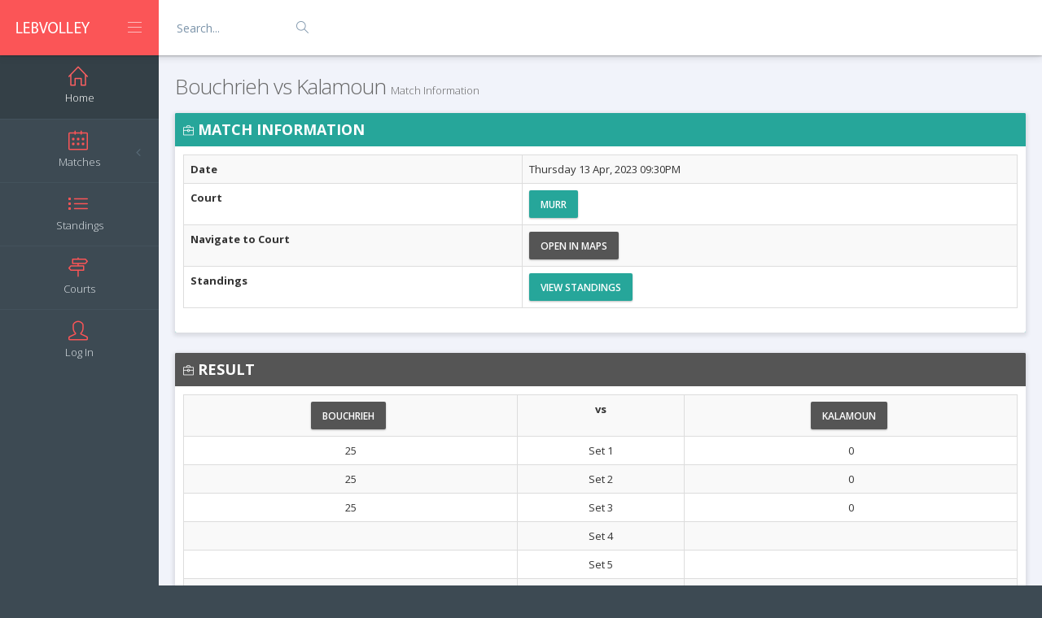

--- FILE ---
content_type: text/html; charset=UTF-8
request_url: https://lebvolley.com/match/5047/
body_size: 9633
content:
<!DOCTYPE html>
<!--[if IE 8]> <html lang="en" class="ie8 no-js"> <![endif]-->
<!--[if IE 9]> <html lang="en" class="ie9 no-js"> <![endif]-->
<!--[if !IE]><!-->
<html lang="en">
<!--<![endif]-->
<!-- BEGIN HEAD -->
<head>
<meta charset="utf-8"/>
<title>Bouchrieh 3-0 Kalamoun - Lebanese Volleyball </title>
<meta http-equiv="X-UA-Compatible" content="IE=edge">
<meta content="width=device-width, initial-scale=1.0" name="viewport"/>
<meta http-equiv="Content-type" content="text/html; charset=utf-8">
<meta content="Court: Murr | Date: Thursday 13 Apr, 2023 09:30PM" name="description"/>
<meta content="John Abou Jaoudeh" name="author"/>
<link href="/metronic/assets/global/plugins/pace/themes/pace-theme-big-counter.css" rel="stylesheet" type="text/css"/>
<script src="/metronic/assets/global/plugins/pace/pace.min.js" type="text/javascript"></script>

<meta property="og:type" content="article" />
<meta property="fb:app_id" content="146980908684390" />
<meta property="og:title" content="Bouchrieh 3-0 Kalamoun - Lebanese Volleyball "/>
<meta property="og:description" content="Court: Murr | Date: Thursday 13 Apr, 2023 09:30PM" />
<meta property="og:site_name" content="LebVolley.com" />
<meta property="og:image" content="http://www.lebvolley.com/img/lebvolley.png" />
<meta property="og:url" content="http://www.lebvolley.com/match/5047/" />
<meta property="og:updated_time" content="1769908714" />

<!-- BEGIN CSS -->
<link href="https://fonts.googleapis.com/css?family=Open+Sans:400,300,600,700&subset=all" rel="stylesheet" type="text/css">
<link href="/min/?g=cssm" rel="stylesheet" type="text/css">
<link href="https://v4.lebvolley.com/css/default.css" rel="stylesheet" type="text/css"><!-- END CSS -->
<link rel="shortcut icon" href="favicon.ico"/>
<link rel="manifest" href="/manifest.json" />
<!--
<script async src="//pagead2.googlesyndication.com/pagead/js/adsbygoogle.js"></script>
<script>
  (adsbygoogle = window.adsbygoogle || []).push({
	google_ad_client: "ca-pub-9490224571270114",
	enable_page_level_ads: true
  });
</script>
-->

</head>
<!-- END HEAD -->
<!-- BEGIN BODY -->
<body class="page-md page-container-bg-solid page-sidebar-closed-hide-logo page-header-fixed page-sidebar-fixed">
<!-- Google tag (gtag.js) -->
<script async src="https://www.googletagmanager.com/gtag/js?id=G-62H2SVHVCW"></script>
<script>
  window.dataLayer = window.dataLayer || [];
  function gtag(){dataLayer.push(arguments);}
  gtag('js', new Date());

  gtag('config', 'G-62H2SVHVCW');
</script>
<!-- Google tag (gtag.js) -->
<script async src="https://www.googletagmanager.com/gtag/js?id=UA-9906364-1"></script>
<script>
  window.dataLayer = window.dataLayer || [];
  function gtag(){dataLayer.push(arguments);}
  gtag('js', new Date());

  gtag('config', 'UA-9906364-1');
</script>
<!-- BEGIN HEADER -->
<div class="page-header md-shadow-z-1-i navbar navbar-fixed-top">
	<!-- BEGIN HEADER INNER -->
	<div class="page-header-inner">
		<!-- BEGIN LOGO -->
		<div class="page-logo">
	<a href="/">
	<img src="/img/logo.png" alt="logo" class="logo-default"/>
	</a>
	<div class="menu-toggler sidebar-toggler"></div>
</div>		<!-- END LOGO -->
		<!-- BEGIN RESPONSIVE MENU TOGGLER -->
		<a href="javascript:;" class="menu-toggler responsive-toggler" data-toggle="collapse" data-target=".navbar-collapse">
		</a>
		<!-- END RESPONSIVE MENU TOGGLER -->
		<!-- BEGIN PAGE TOP -->
		<div class="page-top">
			<!-- BEGIN HEADER SEARCH BOX -->
			<form class="search-form search-form-expanded" action="/search/" method="GET">
	<div class="input-group">
		<input type="text" class="form-control" placeholder="Search..." name="query">
		<span class="input-group-btn">
		<a href="javascript:;" class="btn submit"><i class="icon-magnifier"></i></a>
		</span>
	</div>
</form>			<!-- END HEADER SEARCH BOX -->
			<!-- BEGIN TOP NAVIGATION MENU -->
			<div class="top-menu">
				<ul class="nav navbar-nav pull-right">
					<!-- BEGIN NOTIFICATION DROPDOWN -->
										<!-- END NOTIFICATION DROPDOWN -->
					<!-- BEGIN TODO DROPDOWN -->
										<!-- END TODO DROPDOWN -->
					<!-- BEGIN USER LOGIN DROPDOWN -->
										<!-- END USER LOGIN DROPDOWN -->
				</ul>
			</div>
			<!-- END TOP NAVIGATION MENU -->
		</div>
		<!-- END PAGE TOP -->
	</div>
	<!-- END HEADER INNER -->
</div><!-- END HEADER -->
<div class="clearfix">
</div>
<!-- BEGIN CONTAINER -->
<div class="page-container">
	<!-- BEGIN SIDEBAR -->
		<div class="page-sidebar-wrapper">
	<div class="page-sidebar navbar-collapse collapse">
		<!-- BEGIN SIDEBAR MENU -->
		<ul class="page-sidebar-menu" data-keep-expanded="false" data-auto-scroll="false" data-slide-speed="1">
			<li class="active open start">
				<a href="/">
				<i class="icon-home"></i>
				<span class="title">Home</span>
				</a>
			</li>
			<li style="display:none;">
				<a href="http://wp.lebvolley.com/">
				<i class="icon-note"></i>
				<span class="title">News</span>
				</a>
			</li>
			<li style="display:none;">
				<a href="http://wp.lebvolley.com/shop/">
				<i class="icon-basket"></i>
				<span class="title">Shop</span>
				</a>
			</li>
						<li>
				<a href="javascript:;">
				<i class="icon-calendar"></i>
				<span class="title">Matches</span>
				<span class="arrow"></span>
				</a>
				<ul class="sub-menu">
					<li>
						<a href="/fixtures/">
						<i class="icon-hourglass"></i>
						Fixtures</a>
					</li>
					<li>
						<a href="/results/">
						<i class="icon-bell"></i>
						Results</a>
					</li>
				</ul>
			</li>
			<li>
				<a href="/standings/">
				<i class="icon-list"></i>
				<span class="title">Standings</span>
				</a>
			</li>
						<li>
				<a href="/courts/">
				<i class="icon-directions"></i>
				<span class="title">Courts</span>
				</a>
			</li>
						<li>
				<a href="/login/">
				<i class="icon-user"></i>
				<span class="title">Log In</span>
				</a>
			</li>
														</ul>
		<!-- END SIDEBAR MENU -->
	</div>
</div>		<!-- END SIDEBAR -->
	<!-- BEGIN CONTENT -->
		<div class="page-content-wrapper">
			<div class="page-content">
									<!-- BEGIN PAGE HEADER-->
<h3 class="page-title">Bouchrieh vs Kalamoun <small>Match Information</small></h3>
<!-- END PAGE HEADER-->
<!-- BEGIN PAGE CONTENT-->
<div class="row">
		<!-- BEGIN FORM PORTLET-->
	<div class="col-md-12">
		<div class="portlet box green">
			<div class="portlet-title">
				<div class="caption">
					<i class="icon-briefcase font-white"></i>
					<span class="caption-subject bold uppercase">Match Information</span>
				</div>
				<div class="actions">
					
				</div>
			</div>
			<div class="portlet-body">
				<div class="table-responsive">
					<table class="table table-hover table-bordered table-striped">
						<tbody>
														<tr>
								<th>Date</th>
								<td>Thursday 13 Apr, 2023 09:30PM</td>
							</tr>
							<tr>
								<th>Court</th>
								<td><a href="/court/11/" class="btn green">Murr</a></td>
							</tr>
														<tr>
								<th>Navigate to Court</th>
								<td><a href="javascript:;" onclick="goToCourt()" class="btn grey-gallery">Open in Maps</a></td>
							</tr>
							<script type="text/javascript">
							function goToCourt(){
								// If it's an iPhone..
								if( (navigator.platform.indexOf("iPhone") != -1) 
									|| (navigator.platform.indexOf("iPod") != -1)
									|| (navigator.platform.indexOf("iPad") != -1))
									 window.open("maps://maps.google.com/maps?daddr=33.896869,35.562526&amp;ll=");
								else
									 window.open("http://maps.google.com/maps?daddr=33.896869,35.562526&amp;ll=");
							}
							</script>
														<tr>
								<th>Standings</th>
								<td><a href="/standing/712/" class="btn green">View Standings</a></td>
							</tr>
																											</tbody>
					</table>
				</div>
			</div>
		</div>
	</div>
	<!-- END FORM PORTLET-->
		<!-- BEGIN FORM PORTLET-->
	<div class="col-md-12">
		<div class="portlet box grey-gallery">
			<div class="portlet-title">
				<div class="caption">
					<i class="icon-briefcase font-white"></i>
					<span class="caption-subject bold uppercase">Result</span>
				</div>
				<div class="actions">
					
				</div>
			</div>
			<div class="portlet-body">
				<div class="table-responsive">
					<table class="table table-hover table-bordered table-striped text-center">
						<tbody>
							<tr>
								<td width="40%"><strong><a href="/team/2/" class="btn grey-gallery">Bouchrieh</a></strong></td>
								<td width="20%"><strong>vs</strong></th>
								<td width="40%"><strong><a href="/team/23/" class="btn grey-gallery">Kalamoun</a></strong></td>
							</tr>
														<tr>
								<td id="s11">25</td>
								<td>Set 1</td>
								<td id="s21">0</td>
							</tr>
														<tr>
								<td id="s12">25</td>
								<td>Set 2</td>
								<td id="s22">0</td>
							</tr>
														<tr>
								<td id="s13">25</td>
								<td>Set 3</td>
								<td id="s23">0</td>
							</tr>
														<tr>
								<td id="s14"></td>
								<td>Set 4</td>
								<td id="s24"></td>
							</tr>
														<tr>
								<td id="s15"></td>
								<td>Set 5</td>
								<td id="s25"></td>
							</tr>
							<tr>
								<td>75</td>
								<td>Total Points</td>
								<td>0</td>
							</tr>
							<tr>
								<td><strong>3</strong></td>
								<td><strong>Result</strong></td>
								<td><strong>0</strong></td>
							</tr>
						</tbody>
					</table>
				</div>
			</div>
		</div>
	</div>
	<!-- END FORM PORTLET-->
															<div class="col-md-12">
		<!-- Begin: life time stats -->
		<div class="portlet box red">
			<div class="portlet-title" aria-controls="plink02" href="#plink02" data-toggle="collapse" role="button" aria-expanded="false">
				<div class="caption">
					<i class="fa fa-gift font-white"></i>
					<span class="caption-subject font-white bold uppercase">Previous Matches</span>
				</div>
				<div class="tools">
					<a href="javascript:;" class="expand"> </a>
				</div>
			</div>
			<div class="portlet-body display-hide" id="plink02">
				<div class="table-container">
					<table class="table table-striped table-bordered table-hover" id="datatable_ajax">
					<thead>
					<tr role="row" class="heading">
						<th width="15%">
							 Team 1
						</th>
						<th width="15%">
							 Team 2
						</th>
						<th width="7%">
							 Result
						</th>
						<th width="15%">
							 Date
						</th>
						<th width="10%">
							 Court
						</th>
						<th width="8%">
							 Status
						</th>
						<th width="10%">
							 Actions
						</th>
					</tr>
					<tr role="row" class="filter">
						<td>
							<div class="form-group">
								<select class="form-control select2me" id="team_1" name="team_1" data-placeholder="Select Team">
									<option value="">All</option>
									<option value="192">1875</option><option value="187">1875 (W)</option><option value="358">1875 U15 (W)</option><option value="224">1875 U17 (W)</option><option value="258">1875 U18 (M)</option><option value="220">1875 U19 (W)</option><option value="233">1875 U20 (M)</option><option value="212">1875 U21 (W)</option><option value="367">Aasfe Jal el dib</option><option value="57">Abnaa Ghalboun </option><option value="291">Abnaa Ghalboun (W)</option><option value="366">Achmoun</option><option value="195">Achmoun (W)</option><option value="132">Addousiyeh</option><option value="516">Adloun</option><option value="380">Afrah Kosba</option><option value="138">Ahle Tripoli (Libya)</option><option value="392">Ain Ekrin</option><option value="476">Ain El Kharroube</option><option value="456">Ain El Kharroube (W)</option><option value="146">Ain Najem (W)</option><option value="176">Akabe</option><option value="500">Akada Aankaw (W) (Iraq)</option><option value="32">Al Ahle (Saudi Arabia)</option><option value="45">Al Ahle (Egypt)</option><option value="288">AL Ahli (Bahrain)</option><option value="152">Al Ain (UAE)</option><option value="403">Al Ain Baalbek</option><option value="52">Al Arabi (Kuwait)</option><option value="386">Al Arzeh Bsalim</option><option value="49">Al Bahri (Iraq)</option><option value="37">Al Bastin (Bahrain)</option><option value="35">Al Chabab (UAE)</option><option value="388">Al Chabeb Lehfed</option><option value="163">Al Chabibe Rmeile</option><option value="39">Al Choola (Yemen)</option><option value="34">Al Chorta (Qatar)</option><option value="78">Al Choueir</option><option value="455">Al Choueir (W)</option><option value="101">Al Fanar (Youth)</option><option value="77">Al Ferzoul</option><option value="31">Al Hilal (Saudi Arabia)</option><option value="287">Al Itihad (Saudi Arabia)</option><option value="143">Al Jazira (UAE)</option><option value="149">Al Kadisiya (Kuwait)</option><option value="51">Al Kuwait (Kuwait)</option><option value="372">Al Manhal Al Nejarieh</option><option value="154">Al Meknasi (Morocco)</option><option value="46">Al Nahda (Soudan)</option><option value="153">Al Nasr (Bahrain)</option><option value="38">Al Nejmeh (Bahrain)</option><option value="117">Al Noujoum (Junior)</option><option value="504">Al Oola Club (KSA)</option><option value="395">Al Raed Tripoli</option><option value="33">Al Rayan (Qatar)</option><option value="147">Al Riyadi (Qatar)</option><option value="402">Al Rmeile</option><option value="370">Al Ryadi Al Nehme</option><option value="148">Al Sadaka  (Palestine)</option><option value="368">Al safa Dalhoun</option><option value="70">Al Safra</option><option value="40">Al Sakr (Yemen)</option><option value="43">Al Salam (Oman)</option><option value="369">Al Salam Rmeileh</option><option value="44">Al Sayib (Oman)</option><option value="139">Al Sinaa (Iraq)</option><option value="151">Al Zamalek (Egypt)</option><option value="295">Algeria U18 (Algeria)</option><option value="413">Alkrayeh</option><option value="408">Alrawad Chhim</option><option value="21">Amchit</option><option value="186">Amchit (W)</option><option value="221">Amchit U18 (W)</option><option value="213">Amchit U21 (W)</option><option value="24">Amen Aam</option><option value="361">Amioun (W)</option><option value="264">Amioun U16 (M)</option><option value="240">Amioun U19 (M)</option><option value="317">Amioun U21 (M)</option><option value="305">Amioun U21 (W)</option><option value="116">Andalos (Junior)</option><option value="102">Andalos (Youth)</option><option value="53">Andalos Okaibe</option><option value="4">Anfe</option><option value="80">Ansarieh</option><option value="30">Antonins</option><option value="3">Anwar</option><option value="135">Anwar (W)</option><option value="55">Apotres</option><option value="54">Appolo</option><option value="414">Arabsalim</option><option value="6">Army</option><option value="336">AUB</option><option value="446">AUST</option><option value="477">Australia U18</option><option value="337">Baabda</option><option value="181">Baabda (W)</option><option value="104">Baabda (Youth)</option><option value="229">Baabda U14 (W)</option><option value="227">Baabda U16 (W)</option><option value="349">Baabda U17 (M)</option><option value="346">Baabda U19 (M)</option><option value="219">Baabda U19 (W)</option><option value="345">Baabda U21 (M)</option><option value="211">Baabda U21 (W)</option><option value="71">Baasir</option><option value="280">Baasir U15 (M)</option><option value="252">Baasir U19 (M)</option><option value="318">Baasir U21 (M)</option><option value="422">Bahrain (Bahrain)</option><option value="294">Bahrain U18 (Bahrain)</option><option value="431">Bahrain U19 (Bahrain)</option><option value="497">Bahrain U20 (Bahrain)</option><option value="36">Bani Yas (UAE)</option><option value="467">Baraem Aintoura</option><option value="293">Baraem Aintoura (W)</option><option value="59">Barja</option><option value="519">Batroun</option><option value="276">Batroun U15 (M)</option><option value="269">Batroun U17 (M)</option><option value="322">Batroun U19 (M)</option><option value="342">Batroun U21 (M)</option><option value="447">BAU</option><option value="174">Baysariya</option><option value="397">Bazooun</option><option value="468">BC Dekwene</option><option value="180">Bechmezzin (W)</option><option value="398">Bednael</option><option value="198">Bednayel</option><option value="119">Bednayel (Cadet)</option><option value="383">Beit El Kikko</option><option value="76">Beit Menzer</option><option value="99">Beit Menzer (Youth)</option><option value="371">Beit Talaba Nabatieh</option><option value="179">Bejjeh</option><option value="142">Benghazi (Libya)</option><option value="62">Berbara</option><option value="85">Berbara (W)</option><option value="161">Berj (Sudan)</option><option value="159">Bishmarka (Iraq)</option><option value="167">Bishmezin (W)</option><option value="374">Bjosmaya</option><option value="375">Bkosmaya</option><option value="14">Blat</option><option value="473">Bnehran</option><option value="42">Borj Bou Ereij (Algeria)</option><option selected="selected" value="2">Bouchrieh</option><option value="169">Bouchrieh (W)</option><option value="311">Bouchrieh U21 (M)</option><option value="170">Bsalim (W)</option><option value="364">Btaaboura</option><option value="105">Btaaboura (Junior)</option><option value="450">Btaaboura (W)</option><option value="471">Bteghrin</option><option value="454">Bteghrin (W)</option><option value="475">Btouratij</option><option value="26">Byblos</option><option value="127">Byblos (Cadet)</option><option value="115">Byblos (Junior)</option><option value="88">Byblos (W)</option><option value="103">Byblos (Youth)</option><option value="168">Central (W)</option><option value="13">Chaabi Saida</option><option value="415">Chaabi Saida</option><option value="140">Chabab Al hussein (Jordan)</option><option value="144">Chabab Al Koton (Yemen)</option><option value="290">Chabab Jibaliya (Palestine)</option><option value="440">Chabeb Amioun</option><option value="409">Chabeb Anout</option><option value="58">Chabeb Batroun</option><option value="511">Chabeb Batroun (W)</option><option value="509">Chabeb El Nakhle (W)</option><option value="393">Chabeb Fiih</option><option value="60">Chabeb Nabatieh</option><option value="281">Chabeb Srifa</option><option value="324">Chabeb Srifa U19 (M)</option><option value="178">Chemran Bisarieh</option><option value="334">Chemran Bisarieh U15 (M)</option><option value="173">Chhim</option><option value="202">China (China)</option><option value="478">China U18</option><option value="488">Chinese Taipei</option><option value="190">Chiyeh</option><option value="171">Chiyeh (W)</option><option value="474">Chrin</option><option value="507">Chrin (W)</option><option value="79">Daher El Ahmar</option><option value="407">Dahr El Ahmar</option><option value="29">Dalhoun</option><option value="134">Damour</option><option value="191">Dar EL Nour</option><option value="122">Dar El Nour (Cadet)</option><option value="108">Dar El Nour (Junior)</option><option value="188">Dar El Nour (W)</option><option value="73">Deir Ammar</option><option value="120">Deir Ammar (Cadet)</option><option value="107">Deir Ammar (Junior)</option><option value="98">Deir Ammar (Youth)</option><option value="353">Deir Ammar U13 (M)</option><option value="273">Deir Ammar U15 (M)</option><option value="330">Deir Ammar U17 (M)</option><option value="247">Deir Ammar U19 (M)</option><option value="343">Deir Ammar U21 (M)</option><option value="47">Dim Hamad (Soudan)</option><option value="438">Dunois (France)</option><option value="400">Ebrine</option><option value="303">Egypt U18 (Egypt)</option><option value="341">Ehmej (W)</option><option value="357">Ehmej U17 (W)</option><option value="376">Ejd Ebrine</option><option value="503">Fatima Bent Moubarak Academy (W) (United Arab Emirates)</option><option value="389">Feghal</option><option value="319">Feghal U21 (M)</option><option value="156">Fidar</option><option value="360">Fidar (W)</option><option value="350">Fidar U15 (M)</option><option value="307">Fidar U17 (W)</option><option value="251">Fidar U19 (M)</option><option value="355">Fidar U19 (W)</option><option value="315">Fidar U21 (M)</option><option value="72">Fiih</option><option value="327">Fiih U17 (M)</option><option value="321">Fiih U19 (M)</option><option value="312">Fiih U21 (M)</option><option value="155">Finikia Jbeil</option><option value="130">Finikia Jbeil (Cadet)</option><option value="189">Finikia Jbeil (W)</option><option value="118">Finikya Jbeil (Junior)</option><option value="150">Gaz El Janoub (Iraq)</option><option value="499">Geneve (W) (Switzerland)</option><option value="1">Ghazir</option><option value="197">Habbouch</option><option value="466">Hadtoun</option><option value="69">Hafroun Ehmej</option><option value="469">Haizouk</option><option value="390">Hakel</option><option value="131">Halat</option><option value="275">Halat U14 (M)</option><option value="329">Halat U17 (M)</option><option value="249">Halat U18 (M)</option><option value="347">Halat U19 (M)</option><option value="320">Halat U21 (M)</option><option value="8">Hamat</option><option value="92">Hamat (W)</option><option value="97">Hamat (Youth)</option><option value="261">Hamat U16 (M)</option><option value="243">Hamat U19 (M)</option><option value="209">Hamat U21 (W)</option><option value="506">Hasbaya (W)</option><option value="10">Hboub</option><option value="457">Hboub (W)</option><option value="266">Hboub U17 (M)</option><option value="248">Hboub U19 (M)</option><option value="313">Hboub U21 (M)</option><option value="470">Hemlaya</option><option value="508">Hemlaya (W)</option><option value="479">Hong Kong U18</option><option value="464">Hosrayel</option><option value="512">Hosrayel (W)</option><option value="164">Hsarat</option><option value="128">Hsarat (Cadet)</option><option value="373">Ibad El Rahman Al Ryadi</option><option value="518">IC VB</option><option value="480">India U18</option><option value="200">Iran (Iran)</option><option value="481">Iran U18</option><option value="423">Iraq (Iraq)</option><option value="299">Iraq U18 (Iraq)</option><option value="432">Iraq U19 (Iraq)</option><option value="333">Issa Ben Mariam U15 (M)</option><option value="310">Issa Ben Mariam U15 (W)</option><option value="61">Jadra</option><option value="482">Japan U18</option><option value="394">Jdide Akkar</option><option value="9">Jieh</option><option value="254">Jieh U19 (M)</option><option value="421">Jordan (Jordan)</option><option value="461">Jordan U17 (Jordan)</option><option value="298">Jordan U18 (Jordan)</option><option value="430">Jordan U19 (Jordan)</option><option value="490">Jordan U20 (Jordan)</option><option value="63">Jouwaya</option><option value="515">Jwaya</option><option value="28">Kaitouly</option><option value="23">Kalamoun</option><option value="95">Kalamoun (Cadet)</option><option value="94">Kalamoun (Junior)</option><option value="84">Kalamoun (W)</option><option value="93">Kalamoun (Youth)</option><option value="332">Kalamoun School U15 (M)</option><option value="351">Kalamoun U13 (M)</option><option value="270">Kalamoun U15 (M)</option><option value="230">Kalamoun U15 (W)</option><option value="262">Kalamoun U17 (M)</option><option value="225">Kalamoun U17 (W)</option><option value="245">Kalamoun U19 (M)</option><option value="216">Kalamoun U19 (W)</option><option value="236">Kalamoun U21 (M)</option><option value="208">Kalamoun U21 (W)</option><option value="158">Kalhat</option><option value="106">Kalhat (Junior)</option><option value="83">Kalhat (W)</option><option value="96">Kalhat (Youth)</option><option value="326">Kalhat U17 (M)</option><option value="308">Kalhat U17 (W)</option><option value="323">Kalhat U19 (M)</option><option value="218">Kalhat U19 (W)</option><option value="238">Kalhat U21 (M)</option><option value="210">Kalhat U21 (W)</option><option value="205">Kazakhstan (Kazakhstan)</option><option value="483">Kazakhstan U18</option><option value="145">Kazima (Kuwait)</option><option value="391">Kelhat</option><option value="363">Kfar Abida (W)</option><option value="416">Kfar Remmen</option><option value="378">Kfarabida</option><option value="384">Kfarchima</option><option value="453">Kfarchima (W)</option><option value="177">Kfardounin</option><option value="172">Kfardounin (W)</option><option value="199">Kfarhata</option><option value="265">Kfarhata U16 (M)</option><option value="241">Kfarhata U18 (M)</option><option value="235">Kfarhata U20 (M)</option><option value="377">Kfarhelda</option><option value="282">Khaybal (Yemen)</option><option value="381">Khenchara</option><option value="157">Kherbe</option><option value="292">Kherrijin Jbeil (W)</option><option value="306">Kherrijin Jbeil U21 (W)</option><option value="387">Kherrijine Jbeil</option><option value="203">Korea (Korea)</option><option value="484">Korea U18</option><option value="427">KSA (KSA)</option><option value="459">KSA U17 (KSA)</option><option value="302">KSA U18 (KSA)</option><option value="437">KSA U19 (KSA)</option><option value="495">KSA U20 (KSA)</option><option value="425">Kuwait (Kuwait)</option><option value="301">Kuwait U18 (Kuwait)</option><option value="435">Kuwait U19 (Kuwait)</option><option value="494">Kuwait U20 (Kuwait)</option><option value="442">LAU Beirut</option><option value="443">LAU Jbeil</option><option value="419">Lebanon</option><option value="458">Lebanon U17</option><option value="206">Lebanon U18</option><option value="428">Lebanon U19</option><option value="489">Lebanon U20</option><option value="359">LEHFED</option><option value="439">Lehfed (W)</option><option value="514">Libya U18 (Libya)</option><option value="410">Liwaa Barja</option><option value="129">Louaize (Cadet)</option><option value="111">Louaize (Junior)</option><option value="267">Louaize U17 (M)</option><option value="226">Louaize U17 (W)</option><option value="222">Louaize U18 (W)</option><option value="15">Maad</option><option value="89">Maani (W)</option><option value="25">Maani Saida</option><option value="41">Machaal Bejaya (Algeria)</option><option value="12">Machaal Kosba</option><option value="165">Machaal Kosba (W)</option><option value="160">Malakiya (Morocco)</option><option value="82">Mar Elias</option><option value="87">Mar Elias (W)</option><option value="123">Maten El Chemali (Cadet)</option><option value="112">Maten El Chemali (Junior)</option><option value="411">Mazboud</option><option value="74">Mechmech</option><option value="451">Mechmech (W)</option><option value="277">Mechmech U15 (M)</option><option value="328">Mechmech U17 (M)</option><option value="250">Mechmech U18 (M)</option><option value="348">Mechmech U19 (M)</option><option value="344">Mechmech U21 (M)</option><option value="124">MLS (Cadet)</option><option value="113">MLS (Junior)</option><option value="16">Mont La Salle</option><option value="304">Morocco U18 (Morocco)</option><option value="418">Mounsef</option><option value="339">Mounsef (W)</option><option value="354">Mounsef U13 (M)</option><option value="335">Mounsef U15 (M)</option><option value="232">Mounsef U15 (W)</option><option value="268">Mounsef U17 (M)</option><option value="356">Mounsef U17 (W)</option><option value="244">Mounsef U19 (M)</option><option value="65">Mtein</option><option value="185">Mtein (W)</option><option value="309">Mtein U17 (W)</option><option value="257">Mtein U19 (M)</option><option value="66">Naher Ibrahim</option><option value="510">Naji Beach (W)</option><option value="472">Nakhle</option><option value="444">NDU</option><option value="11">Nejmeh Sarafand</option><option value="204">New Zealand (New Zealand)</option><option value="396">North Haven</option><option value="110">North Haven (Junior)</option><option value="452">North Haven (W)</option><option value="20">Noujoum Jounieh</option><option value="256">Noujoum U18 (M)</option><option value="316">Noujoum U21 (M)</option><option value="64">Obaidat</option><option value="513">Oman (Oman)</option><option value="460">Oman U17 (Oman)</option><option value="297">Oman U18 (Oman)</option><option value="284">Ouadi Moussa (Jordan)</option><option value="485">Pakistan U18</option><option value="426">Palestine (Palestine)</option><option value="296">Palestine U18 (Palestine)</option><option value="436">Palestine U19 (Palestine)</option><option value="492">Palestine U20 (Palestine)</option><option value="289">Petroli (Algeria)</option><option value="486">Philippines U18</option><option value="48">Police (Iraq)</option><option value="141">Qatar  (Qatar)</option><option value="501">Qatar (W) (Qatar)</option><option value="433">Qatar U19 (Qatar)</option><option value="493">Qatar U20</option><option value="5">Qnat</option><option value="126">Qnat (Cadet)</option><option value="90">Qnat (W)</option><option value="352">Qnat U13 (M)</option><option value="271">Qnat U15 (M)</option><option value="260">Qnat U17 (M)</option><option value="242">Qnat U19 (M)</option><option value="234">Qnat U21 (M)</option><option value="193">Raed Tripoli</option><option value="462">Rafid</option><option value="17">Ras Maska</option><option value="121">Ras Maska (Cadet)</option><option value="109">Ras Maska (Junior)</option><option value="272">Ras Maska U14 (M)</option><option value="263">Ras Maska U16 (M)</option><option value="246">Ras Maska U18 (M)</option><option value="237">Ras Maska U21 (M)</option><option value="399">Ras Nhach</option><option value="362">Riade Akkar (W)</option><option value="463">Riseleh El Ain</option><option value="19">Riseleh Sarafand</option><option value="331">Risseleh Baalbeck U17 (M)</option><option value="325">Risseleh Baalbeck U19 (M)</option><option value="379">Riyade Akkar</option><option value="404">Riyade Barja</option><option value="406">Riyadi Anout</option><option value="340">Rmeile (W)</option><option value="255">Rmeile U18 (M)</option><option value="175">Saafe Amioun</option><option value="81">Sacre Coeur</option><option value="125">Sacre Coeur (Cadet)</option><option value="114">Sacre Coeur (Junior)</option><option value="86">Sacre Coeur (W)</option><option value="100">Sacre Coeur (Youth)</option><option value="56">Safra</option><option value="217">Safra U18 (W)</option><option value="214">Safra U20 (W)</option><option value="136">Saham (Oman)</option><option value="382">Sahel El maten</option><option value="278">Sainte Famille U15 (M)</option><option value="231">Sainte Famille U15 (W)</option><option value="505">Salam Salima (W)</option><option value="385">Salima</option><option value="498">Salwa Al Sabah (W) (Kuwait)</option><option value="137">Samouha (Egypt)</option><option value="283">Sanjal (Palestine)</option><option value="517">Sartrouville (France)</option><option value="50">Sfax (Tunisia)</option><option value="285">Sohar (Oman)</option><option value="417">Soultanieh</option><option value="18">Speed Ball Chekka</option><option value="166">Speed Ball Chekka (W)</option><option value="274">Speed Ball U15 (M)</option><option value="259">Speed Ball U17 (M)</option><option value="239">Speed Ball U19 (M)</option><option value="314">Speed Ball U21 (M)</option><option value="401">Spiders Barja</option><option value="279">Spiders U14 (M)</option><option value="253">Spiders U18 (M)</option><option value="365">Srifa</option><option value="75">St. Georges Zalka</option><option value="162">Swaihili (Libya)</option><option value="424">Syria (Syria)</option><option value="434">Syria U19 (Syria)</option><option value="496">Syria U20</option><option value="196">Tadamon Safra (W)</option><option value="22">Tannourine</option><option value="286">Taraji (Tunisia)</option><option value="182">TBA</option><option value="338">TBD</option><option value="183">Team A</option><option value="184">Team B</option><option value="201">Thailand (Thailand)</option><option value="487">Thailand U18</option><option value="502">Tunisia (Tunisia)</option><option value="448">UA</option><option value="420">UAE (UAE)</option><option value="300">UAE U18 (UAE)</option><option value="429">UAE U19 (UAE)</option><option value="491">UAE U20 (UAE)</option><option value="449">UOB</option><option value="27">US Embassy</option><option value="445">USEK</option><option value="441">USJ</option><option value="405">Zaarourieh</option><option value="7">Zahra</option><option value="194">Zahra (W)</option><option value="228">Zahra U14 (W)</option><option value="223">Zahra U16 (W)</option><option value="215">Zahra U18 (W)</option><option value="207">Zahra U20 (W)</option>								</select>
							</div>
						</td>
						<td>
							<div class="form-group">
								<select class="form-control select2me" id="team_2" name="team_2" data-placeholder="Select Team">
									<option value="">All</option>
									<option value="192">1875</option><option value="187">1875 (W)</option><option value="358">1875 U15 (W)</option><option value="224">1875 U17 (W)</option><option value="258">1875 U18 (M)</option><option value="220">1875 U19 (W)</option><option value="233">1875 U20 (M)</option><option value="212">1875 U21 (W)</option><option value="367">Aasfe Jal el dib</option><option value="57">Abnaa Ghalboun </option><option value="291">Abnaa Ghalboun (W)</option><option value="366">Achmoun</option><option value="195">Achmoun (W)</option><option value="132">Addousiyeh</option><option value="516">Adloun</option><option value="380">Afrah Kosba</option><option value="138">Ahle Tripoli (Libya)</option><option value="392">Ain Ekrin</option><option value="476">Ain El Kharroube</option><option value="456">Ain El Kharroube (W)</option><option value="146">Ain Najem (W)</option><option value="176">Akabe</option><option value="500">Akada Aankaw (W) (Iraq)</option><option value="32">Al Ahle (Saudi Arabia)</option><option value="45">Al Ahle (Egypt)</option><option value="288">AL Ahli (Bahrain)</option><option value="152">Al Ain (UAE)</option><option value="403">Al Ain Baalbek</option><option value="52">Al Arabi (Kuwait)</option><option value="386">Al Arzeh Bsalim</option><option value="49">Al Bahri (Iraq)</option><option value="37">Al Bastin (Bahrain)</option><option value="35">Al Chabab (UAE)</option><option value="388">Al Chabeb Lehfed</option><option value="163">Al Chabibe Rmeile</option><option value="39">Al Choola (Yemen)</option><option value="34">Al Chorta (Qatar)</option><option value="78">Al Choueir</option><option value="455">Al Choueir (W)</option><option value="101">Al Fanar (Youth)</option><option value="77">Al Ferzoul</option><option value="31">Al Hilal (Saudi Arabia)</option><option value="287">Al Itihad (Saudi Arabia)</option><option value="143">Al Jazira (UAE)</option><option value="149">Al Kadisiya (Kuwait)</option><option value="51">Al Kuwait (Kuwait)</option><option value="372">Al Manhal Al Nejarieh</option><option value="154">Al Meknasi (Morocco)</option><option value="46">Al Nahda (Soudan)</option><option value="153">Al Nasr (Bahrain)</option><option value="38">Al Nejmeh (Bahrain)</option><option value="117">Al Noujoum (Junior)</option><option value="504">Al Oola Club (KSA)</option><option value="395">Al Raed Tripoli</option><option value="33">Al Rayan (Qatar)</option><option value="147">Al Riyadi (Qatar)</option><option value="402">Al Rmeile</option><option value="370">Al Ryadi Al Nehme</option><option value="148">Al Sadaka  (Palestine)</option><option value="368">Al safa Dalhoun</option><option value="70">Al Safra</option><option value="40">Al Sakr (Yemen)</option><option value="43">Al Salam (Oman)</option><option value="369">Al Salam Rmeileh</option><option value="44">Al Sayib (Oman)</option><option value="139">Al Sinaa (Iraq)</option><option value="151">Al Zamalek (Egypt)</option><option value="295">Algeria U18 (Algeria)</option><option value="413">Alkrayeh</option><option value="408">Alrawad Chhim</option><option value="21">Amchit</option><option value="186">Amchit (W)</option><option value="221">Amchit U18 (W)</option><option value="213">Amchit U21 (W)</option><option value="24">Amen Aam</option><option value="361">Amioun (W)</option><option value="264">Amioun U16 (M)</option><option value="240">Amioun U19 (M)</option><option value="317">Amioun U21 (M)</option><option value="305">Amioun U21 (W)</option><option value="116">Andalos (Junior)</option><option value="102">Andalos (Youth)</option><option value="53">Andalos Okaibe</option><option value="4">Anfe</option><option value="80">Ansarieh</option><option value="30">Antonins</option><option value="3">Anwar</option><option value="135">Anwar (W)</option><option value="55">Apotres</option><option value="54">Appolo</option><option value="414">Arabsalim</option><option value="6">Army</option><option value="336">AUB</option><option value="446">AUST</option><option value="477">Australia U18</option><option value="337">Baabda</option><option value="181">Baabda (W)</option><option value="104">Baabda (Youth)</option><option value="229">Baabda U14 (W)</option><option value="227">Baabda U16 (W)</option><option value="349">Baabda U17 (M)</option><option value="346">Baabda U19 (M)</option><option value="219">Baabda U19 (W)</option><option value="345">Baabda U21 (M)</option><option value="211">Baabda U21 (W)</option><option value="71">Baasir</option><option value="280">Baasir U15 (M)</option><option value="252">Baasir U19 (M)</option><option value="318">Baasir U21 (M)</option><option value="422">Bahrain (Bahrain)</option><option value="294">Bahrain U18 (Bahrain)</option><option value="431">Bahrain U19 (Bahrain)</option><option value="497">Bahrain U20 (Bahrain)</option><option value="36">Bani Yas (UAE)</option><option value="467">Baraem Aintoura</option><option value="293">Baraem Aintoura (W)</option><option value="59">Barja</option><option value="519">Batroun</option><option value="276">Batroun U15 (M)</option><option value="269">Batroun U17 (M)</option><option value="322">Batroun U19 (M)</option><option value="342">Batroun U21 (M)</option><option value="447">BAU</option><option value="174">Baysariya</option><option value="397">Bazooun</option><option value="468">BC Dekwene</option><option value="180">Bechmezzin (W)</option><option value="398">Bednael</option><option value="198">Bednayel</option><option value="119">Bednayel (Cadet)</option><option value="383">Beit El Kikko</option><option value="76">Beit Menzer</option><option value="99">Beit Menzer (Youth)</option><option value="371">Beit Talaba Nabatieh</option><option value="179">Bejjeh</option><option value="142">Benghazi (Libya)</option><option value="62">Berbara</option><option value="85">Berbara (W)</option><option value="161">Berj (Sudan)</option><option value="159">Bishmarka (Iraq)</option><option value="167">Bishmezin (W)</option><option value="374">Bjosmaya</option><option value="375">Bkosmaya</option><option value="14">Blat</option><option value="473">Bnehran</option><option value="42">Borj Bou Ereij (Algeria)</option><option value="2">Bouchrieh</option><option value="169">Bouchrieh (W)</option><option value="311">Bouchrieh U21 (M)</option><option value="170">Bsalim (W)</option><option value="364">Btaaboura</option><option value="105">Btaaboura (Junior)</option><option value="450">Btaaboura (W)</option><option value="471">Bteghrin</option><option value="454">Bteghrin (W)</option><option value="475">Btouratij</option><option value="26">Byblos</option><option value="127">Byblos (Cadet)</option><option value="115">Byblos (Junior)</option><option value="88">Byblos (W)</option><option value="103">Byblos (Youth)</option><option value="168">Central (W)</option><option value="13">Chaabi Saida</option><option value="415">Chaabi Saida</option><option value="140">Chabab Al hussein (Jordan)</option><option value="144">Chabab Al Koton (Yemen)</option><option value="290">Chabab Jibaliya (Palestine)</option><option value="440">Chabeb Amioun</option><option value="409">Chabeb Anout</option><option value="58">Chabeb Batroun</option><option value="511">Chabeb Batroun (W)</option><option value="509">Chabeb El Nakhle (W)</option><option value="393">Chabeb Fiih</option><option value="60">Chabeb Nabatieh</option><option value="281">Chabeb Srifa</option><option value="324">Chabeb Srifa U19 (M)</option><option value="178">Chemran Bisarieh</option><option value="334">Chemran Bisarieh U15 (M)</option><option value="173">Chhim</option><option value="202">China (China)</option><option value="478">China U18</option><option value="488">Chinese Taipei</option><option value="190">Chiyeh</option><option value="171">Chiyeh (W)</option><option value="474">Chrin</option><option value="507">Chrin (W)</option><option value="79">Daher El Ahmar</option><option value="407">Dahr El Ahmar</option><option value="29">Dalhoun</option><option value="134">Damour</option><option value="191">Dar EL Nour</option><option value="122">Dar El Nour (Cadet)</option><option value="108">Dar El Nour (Junior)</option><option value="188">Dar El Nour (W)</option><option value="73">Deir Ammar</option><option value="120">Deir Ammar (Cadet)</option><option value="107">Deir Ammar (Junior)</option><option value="98">Deir Ammar (Youth)</option><option value="353">Deir Ammar U13 (M)</option><option value="273">Deir Ammar U15 (M)</option><option value="330">Deir Ammar U17 (M)</option><option value="247">Deir Ammar U19 (M)</option><option value="343">Deir Ammar U21 (M)</option><option value="47">Dim Hamad (Soudan)</option><option value="438">Dunois (France)</option><option value="400">Ebrine</option><option value="303">Egypt U18 (Egypt)</option><option value="341">Ehmej (W)</option><option value="357">Ehmej U17 (W)</option><option value="376">Ejd Ebrine</option><option value="503">Fatima Bent Moubarak Academy (W) (United Arab Emirates)</option><option value="389">Feghal</option><option value="319">Feghal U21 (M)</option><option value="156">Fidar</option><option value="360">Fidar (W)</option><option value="350">Fidar U15 (M)</option><option value="307">Fidar U17 (W)</option><option value="251">Fidar U19 (M)</option><option value="355">Fidar U19 (W)</option><option value="315">Fidar U21 (M)</option><option value="72">Fiih</option><option value="327">Fiih U17 (M)</option><option value="321">Fiih U19 (M)</option><option value="312">Fiih U21 (M)</option><option value="155">Finikia Jbeil</option><option value="130">Finikia Jbeil (Cadet)</option><option value="189">Finikia Jbeil (W)</option><option value="118">Finikya Jbeil (Junior)</option><option value="150">Gaz El Janoub (Iraq)</option><option value="499">Geneve (W) (Switzerland)</option><option value="1">Ghazir</option><option value="197">Habbouch</option><option value="466">Hadtoun</option><option value="69">Hafroun Ehmej</option><option value="469">Haizouk</option><option value="390">Hakel</option><option value="131">Halat</option><option value="275">Halat U14 (M)</option><option value="329">Halat U17 (M)</option><option value="249">Halat U18 (M)</option><option value="347">Halat U19 (M)</option><option value="320">Halat U21 (M)</option><option value="8">Hamat</option><option value="92">Hamat (W)</option><option value="97">Hamat (Youth)</option><option value="261">Hamat U16 (M)</option><option value="243">Hamat U19 (M)</option><option value="209">Hamat U21 (W)</option><option value="506">Hasbaya (W)</option><option value="10">Hboub</option><option value="457">Hboub (W)</option><option value="266">Hboub U17 (M)</option><option value="248">Hboub U19 (M)</option><option value="313">Hboub U21 (M)</option><option value="470">Hemlaya</option><option value="508">Hemlaya (W)</option><option value="479">Hong Kong U18</option><option value="464">Hosrayel</option><option value="512">Hosrayel (W)</option><option value="164">Hsarat</option><option value="128">Hsarat (Cadet)</option><option value="373">Ibad El Rahman Al Ryadi</option><option value="518">IC VB</option><option value="480">India U18</option><option value="200">Iran (Iran)</option><option value="481">Iran U18</option><option value="423">Iraq (Iraq)</option><option value="299">Iraq U18 (Iraq)</option><option value="432">Iraq U19 (Iraq)</option><option value="333">Issa Ben Mariam U15 (M)</option><option value="310">Issa Ben Mariam U15 (W)</option><option value="61">Jadra</option><option value="482">Japan U18</option><option value="394">Jdide Akkar</option><option value="9">Jieh</option><option value="254">Jieh U19 (M)</option><option value="421">Jordan (Jordan)</option><option value="461">Jordan U17 (Jordan)</option><option value="298">Jordan U18 (Jordan)</option><option value="430">Jordan U19 (Jordan)</option><option value="490">Jordan U20 (Jordan)</option><option value="63">Jouwaya</option><option value="515">Jwaya</option><option value="28">Kaitouly</option><option selected="selected" value="23">Kalamoun</option><option value="95">Kalamoun (Cadet)</option><option value="94">Kalamoun (Junior)</option><option value="84">Kalamoun (W)</option><option value="93">Kalamoun (Youth)</option><option value="332">Kalamoun School U15 (M)</option><option value="351">Kalamoun U13 (M)</option><option value="270">Kalamoun U15 (M)</option><option value="230">Kalamoun U15 (W)</option><option value="262">Kalamoun U17 (M)</option><option value="225">Kalamoun U17 (W)</option><option value="245">Kalamoun U19 (M)</option><option value="216">Kalamoun U19 (W)</option><option value="236">Kalamoun U21 (M)</option><option value="208">Kalamoun U21 (W)</option><option value="158">Kalhat</option><option value="106">Kalhat (Junior)</option><option value="83">Kalhat (W)</option><option value="96">Kalhat (Youth)</option><option value="326">Kalhat U17 (M)</option><option value="308">Kalhat U17 (W)</option><option value="323">Kalhat U19 (M)</option><option value="218">Kalhat U19 (W)</option><option value="238">Kalhat U21 (M)</option><option value="210">Kalhat U21 (W)</option><option value="205">Kazakhstan (Kazakhstan)</option><option value="483">Kazakhstan U18</option><option value="145">Kazima (Kuwait)</option><option value="391">Kelhat</option><option value="363">Kfar Abida (W)</option><option value="416">Kfar Remmen</option><option value="378">Kfarabida</option><option value="384">Kfarchima</option><option value="453">Kfarchima (W)</option><option value="177">Kfardounin</option><option value="172">Kfardounin (W)</option><option value="199">Kfarhata</option><option value="265">Kfarhata U16 (M)</option><option value="241">Kfarhata U18 (M)</option><option value="235">Kfarhata U20 (M)</option><option value="377">Kfarhelda</option><option value="282">Khaybal (Yemen)</option><option value="381">Khenchara</option><option value="157">Kherbe</option><option value="292">Kherrijin Jbeil (W)</option><option value="306">Kherrijin Jbeil U21 (W)</option><option value="387">Kherrijine Jbeil</option><option value="203">Korea (Korea)</option><option value="484">Korea U18</option><option value="427">KSA (KSA)</option><option value="459">KSA U17 (KSA)</option><option value="302">KSA U18 (KSA)</option><option value="437">KSA U19 (KSA)</option><option value="495">KSA U20 (KSA)</option><option value="425">Kuwait (Kuwait)</option><option value="301">Kuwait U18 (Kuwait)</option><option value="435">Kuwait U19 (Kuwait)</option><option value="494">Kuwait U20 (Kuwait)</option><option value="442">LAU Beirut</option><option value="443">LAU Jbeil</option><option value="419">Lebanon</option><option value="458">Lebanon U17</option><option value="206">Lebanon U18</option><option value="428">Lebanon U19</option><option value="489">Lebanon U20</option><option value="359">LEHFED</option><option value="439">Lehfed (W)</option><option value="514">Libya U18 (Libya)</option><option value="410">Liwaa Barja</option><option value="129">Louaize (Cadet)</option><option value="111">Louaize (Junior)</option><option value="267">Louaize U17 (M)</option><option value="226">Louaize U17 (W)</option><option value="222">Louaize U18 (W)</option><option value="15">Maad</option><option value="89">Maani (W)</option><option value="25">Maani Saida</option><option value="41">Machaal Bejaya (Algeria)</option><option value="12">Machaal Kosba</option><option value="165">Machaal Kosba (W)</option><option value="160">Malakiya (Morocco)</option><option value="82">Mar Elias</option><option value="87">Mar Elias (W)</option><option value="123">Maten El Chemali (Cadet)</option><option value="112">Maten El Chemali (Junior)</option><option value="411">Mazboud</option><option value="74">Mechmech</option><option value="451">Mechmech (W)</option><option value="277">Mechmech U15 (M)</option><option value="328">Mechmech U17 (M)</option><option value="250">Mechmech U18 (M)</option><option value="348">Mechmech U19 (M)</option><option value="344">Mechmech U21 (M)</option><option value="124">MLS (Cadet)</option><option value="113">MLS (Junior)</option><option value="16">Mont La Salle</option><option value="304">Morocco U18 (Morocco)</option><option value="418">Mounsef</option><option value="339">Mounsef (W)</option><option value="354">Mounsef U13 (M)</option><option value="335">Mounsef U15 (M)</option><option value="232">Mounsef U15 (W)</option><option value="268">Mounsef U17 (M)</option><option value="356">Mounsef U17 (W)</option><option value="244">Mounsef U19 (M)</option><option value="65">Mtein</option><option value="185">Mtein (W)</option><option value="309">Mtein U17 (W)</option><option value="257">Mtein U19 (M)</option><option value="66">Naher Ibrahim</option><option value="510">Naji Beach (W)</option><option value="472">Nakhle</option><option value="444">NDU</option><option value="11">Nejmeh Sarafand</option><option value="204">New Zealand (New Zealand)</option><option value="396">North Haven</option><option value="110">North Haven (Junior)</option><option value="452">North Haven (W)</option><option value="20">Noujoum Jounieh</option><option value="256">Noujoum U18 (M)</option><option value="316">Noujoum U21 (M)</option><option value="64">Obaidat</option><option value="513">Oman (Oman)</option><option value="460">Oman U17 (Oman)</option><option value="297">Oman U18 (Oman)</option><option value="284">Ouadi Moussa (Jordan)</option><option value="485">Pakistan U18</option><option value="426">Palestine (Palestine)</option><option value="296">Palestine U18 (Palestine)</option><option value="436">Palestine U19 (Palestine)</option><option value="492">Palestine U20 (Palestine)</option><option value="289">Petroli (Algeria)</option><option value="486">Philippines U18</option><option value="48">Police (Iraq)</option><option value="141">Qatar  (Qatar)</option><option value="501">Qatar (W) (Qatar)</option><option value="433">Qatar U19 (Qatar)</option><option value="493">Qatar U20</option><option value="5">Qnat</option><option value="126">Qnat (Cadet)</option><option value="90">Qnat (W)</option><option value="352">Qnat U13 (M)</option><option value="271">Qnat U15 (M)</option><option value="260">Qnat U17 (M)</option><option value="242">Qnat U19 (M)</option><option value="234">Qnat U21 (M)</option><option value="193">Raed Tripoli</option><option value="462">Rafid</option><option value="17">Ras Maska</option><option value="121">Ras Maska (Cadet)</option><option value="109">Ras Maska (Junior)</option><option value="272">Ras Maska U14 (M)</option><option value="263">Ras Maska U16 (M)</option><option value="246">Ras Maska U18 (M)</option><option value="237">Ras Maska U21 (M)</option><option value="399">Ras Nhach</option><option value="362">Riade Akkar (W)</option><option value="463">Riseleh El Ain</option><option value="19">Riseleh Sarafand</option><option value="331">Risseleh Baalbeck U17 (M)</option><option value="325">Risseleh Baalbeck U19 (M)</option><option value="379">Riyade Akkar</option><option value="404">Riyade Barja</option><option value="406">Riyadi Anout</option><option value="340">Rmeile (W)</option><option value="255">Rmeile U18 (M)</option><option value="175">Saafe Amioun</option><option value="81">Sacre Coeur</option><option value="125">Sacre Coeur (Cadet)</option><option value="114">Sacre Coeur (Junior)</option><option value="86">Sacre Coeur (W)</option><option value="100">Sacre Coeur (Youth)</option><option value="56">Safra</option><option value="217">Safra U18 (W)</option><option value="214">Safra U20 (W)</option><option value="136">Saham (Oman)</option><option value="382">Sahel El maten</option><option value="278">Sainte Famille U15 (M)</option><option value="231">Sainte Famille U15 (W)</option><option value="505">Salam Salima (W)</option><option value="385">Salima</option><option value="498">Salwa Al Sabah (W) (Kuwait)</option><option value="137">Samouha (Egypt)</option><option value="283">Sanjal (Palestine)</option><option value="517">Sartrouville (France)</option><option value="50">Sfax (Tunisia)</option><option value="285">Sohar (Oman)</option><option value="417">Soultanieh</option><option value="18">Speed Ball Chekka</option><option value="166">Speed Ball Chekka (W)</option><option value="274">Speed Ball U15 (M)</option><option value="259">Speed Ball U17 (M)</option><option value="239">Speed Ball U19 (M)</option><option value="314">Speed Ball U21 (M)</option><option value="401">Spiders Barja</option><option value="279">Spiders U14 (M)</option><option value="253">Spiders U18 (M)</option><option value="365">Srifa</option><option value="75">St. Georges Zalka</option><option value="162">Swaihili (Libya)</option><option value="424">Syria (Syria)</option><option value="434">Syria U19 (Syria)</option><option value="496">Syria U20</option><option value="196">Tadamon Safra (W)</option><option value="22">Tannourine</option><option value="286">Taraji (Tunisia)</option><option value="182">TBA</option><option value="338">TBD</option><option value="183">Team A</option><option value="184">Team B</option><option value="201">Thailand (Thailand)</option><option value="487">Thailand U18</option><option value="502">Tunisia (Tunisia)</option><option value="448">UA</option><option value="420">UAE (UAE)</option><option value="300">UAE U18 (UAE)</option><option value="429">UAE U19 (UAE)</option><option value="491">UAE U20 (UAE)</option><option value="449">UOB</option><option value="27">US Embassy</option><option value="445">USEK</option><option value="441">USJ</option><option value="405">Zaarourieh</option><option value="7">Zahra</option><option value="194">Zahra (W)</option><option value="228">Zahra U14 (W)</option><option value="223">Zahra U16 (W)</option><option value="215">Zahra U18 (W)</option><option value="207">Zahra U20 (W)</option>								</select>
							</div>
						</td>
						<td>
							<select name="result" id="result" class="form-control select2me form-filter input-sm">
								<option selected="selected" value="a">All</option>
								<option value="3-0">3-0</option>
								<option value="3-1">3-1</option>
								<option value="3-2">3-2</option>
							</select>
						</td>
						<td>
							<div class="input-group date date-picker input-daterange margin-bottom-5" data-date-today-highlight="true" data-date-clear-btn="true" data-date-format="yyyy/mm/dd">
								<input type="text" class="form-control form-filter input-sm" readonly id="date_from" name="date_from" placeholder="From">
								<br/>
								<input type="text" class="form-control form-filter input-sm" readonly id="date_to" name="date_to" placeholder="To">
							</div>
						</td>
						<td>
							<div class="form-group">
								<select class="form-control select2me" id="court" name="court" data-placeholder="Select Court">
									<option value="">All</option>
									<option value="82">Ain Akrine</option><option value="86">Ain El Kharoube</option><option value="70">Al Chabab al Hussein Jordan </option><option value="65">Al Damour</option><option value="66">Al Dhour</option><option value="62">Al Kawthar</option><option value="27">Al Mina</option><option value="64">Al Ne3meh</option><option value="72">Al Rmeileh</option><option value="23">Amchit</option><option value="67">Amioun</option><option value="69">Amir Nayef Ben Abdel Aziz</option><option value="47">Amira Soumayya</option><option value="12">Antonins</option><option value="14">Apotres</option><option value="63">Arz - Minieh</option><option value="87">Assifa</option><option value="49">AUL Jadra</option><option value="81">Bajra - Balade</option><option value="17">Balamand</option><option value="31">Batroun</option><option value="42">Batroun VC</option><option value="58">Batroun Village</option><option value="30">Bishmezin</option><option value="90">Brainers Jbeil</option><option value="60">Bteghrin </option><option value="85">Btouratij</option><option value="40">BVB</option><option value="39">BVS</option><option value="7">Byblos</option><option value="29">Central</option><option value="76">Charite Dar En Nour</option><option value="53">Cheka</option><option value="26">Chiyeh</option><option value="34">CIS</option><option value="54">Damour</option><option value="33">Dar El Nour</option><option value="36">Debbieh</option><option value="18">Egypt 2</option><option value="19">Egypt 3</option><option value="59">Encore</option><option value="79">Evangelical Baabda</option><option value="91">Evangelical Louwaizeh</option><option value="51">Fidar</option><option value="73">Fiih</option><option value="50">Finikia Jbeil</option><option value="6">Fouad Chehab</option><option value="1">Ghazir</option><option value="9">Ghazir 2</option><option value="28">Habouch</option><option value="56">Hafroun Ehmej</option><option value="88">Halat Club</option><option value="43">Halat Prime</option><option value="2">Hamat</option><option value="24">Harat Saida</option><option value="4">Hariri</option><option value="8">Hawaii</option><option value="55">Hboub</option><option value="10">Hosrayel</option><option value="92">Issa Ben Rached Bahrain</option><option value="78">IU Wardaniyeh</option><option value="22">Jamiaat El Imam</option><option value="41">Jieh</option><option value="74">Kafarabida</option><option value="93">Kasr Al Riyada</option><option value="77">Kfarchima</option><option value="25">Kfarhatta</option><option value="83">Kfarhelda</option><option value="68">Khenchara</option><option value="61">Kosba</option><option value="84">Kraye</option><option value="13">Lahoud</option><option value="52">Monsef</option><option value="3">Mont La Salle</option><option value="11">Murr</option><option value="20">Murr2</option><option value="5">North Heaven</option><option value="45">Radis</option><option value="21">Riayat Al Chabab</option><option value="15">Sacre Coeur</option><option value="37">Sarafand</option><option value="32">Sleiman</option><option value="71">St Coeur Kfarhbab</option><option value="16">St.Georges</option><option value="80">Sultan - Oman</option><option value="38">USJ Mansourieh</option><option value="48">USJ Mansourieh 2</option><option value="44">USJ Mathaf</option><option value="89">Wardieh Mansourieh</option><option value="75">Wizarah Alriyada KSA</option><option value="46">Zouaoui</option>								</select>
							</div>
						</td>
						<td>
							<select name="type" id="type" class="form-control select2me form-filter input-sm">
								<option value="a">All</option>
								<option value="0">Not Played</option>
								<option selected="selected" value="1">Played</option>
							</select>
						</td>
						<td>
							<div class="margin-bottom-5">
								<button class="btn btn-sm red filter-submit margin-bottom"><i class="fa fa-search"></i> Search</button>
							</div>
						</td>
					</tr>
					</thead>
					<tbody>
					</tbody>
					</table>
				</div>
			</div>
		</div>
		<!-- End: life time stats -->
	</div>
			<!-- BEGIN FORM PORTLET-->
	<div class="col-md-12">
		<div class="portlet box green">
			<div class="portlet-title"  data-toggle="collapse" href="#resultHistory" role="button" aria-expanded="false" aria-controls="resultHistory">
				<div class="caption">
					<i class="icon-briefcase font-white"></i>
					<span class="caption-subject bold uppercase">Result History (Before This Match)</span>
				</div>
				<div class="tools">
					<a href="javascript:;" class="expand"> </a>
				</div>
			</div>
			<div class="portlet-body display-hide" id="resultHistory">
				<div class="table-responsive">
					<table class="table table-hover table-bordered table-striped text-center">
						<tbody>
							<tr>
								<td><strong><a href="/team/2/" class="btn green">Bouchrieh</a></strong></td>
								<td><strong>vs</strong></th>
								<td><strong><a href="/team/23/" class="btn green">Kalamoun</a></strong></td>
							</tr>
							<tr>
								<td>11</td>
								<td>Games Won</td>
								<td>8</td>
							</tr>
							<tr>
								<td>2</td>
								<td>Won 3-2</td>
								<td>5</td>
							</tr>
							<tr>
								<td>1</td>
								<td>Won 3-1</td>
								<td>2</td>
							</tr>
							<tr>
								<td>8</td>
								<td>Won 3-0</td>
								<td>1</td>
							</tr>
						</tbody>
					</table>
				</div>
			</div>
		</div>
	</div>
	<!-- END FORM PORTLET-->
	<div class="col-md-12" style="margin-bottom:50px;">
		<br /><br />
	</div>
</div>
<!-- END PAGE CONTENT-->					</div>
		</div>
		<!-- END CONTENT -->
</div>
<!-- END CONTAINER -->
<!-- BEGIN JAVASCRIPT -->
<!-- BEGIN CORE PLUGINS -->
<!--[if lt IE 9]>
<script src="/metronic/assets/global/plugins/respond.min.js"></script>
<script src="/metronic/assets/global/plugins/excanvas.min.js"></script> 
<![endif]-->
<script src="https://www.lebvolley.com/min/?g=jsm" type="text/javascript"></script>
<script>
jQuery(document).ready(function() {    
	Metronic.init(); // init metronic core components
	Layout.init(); // init current layout
	TableAdvanced.init();
	TableAjax.init();
	//ComponentsFormTools.init();
	ComponentsPickers.init();
});
</script>
<!-- END JAVASCRIPT -->
</body>
<!-- END BODY -->
</html>

--- FILE ---
content_type: text/html; charset=UTF-8
request_url: https://lebvolley.com/matches_ajax/
body_size: 716
content:
{"data":[["<a style=\"width:100%;\" href=\"\/team\/2\/\" class=\"btn btn-xs green\"><br\/>Bouchrieh<br\/>&nbsp;<\/a>","<a style=\"width:100%;\" href=\"\/team\/23\/\" class=\"btn btn-xs default\"><br\/>Kalamoun<br\/>&nbsp;<\/a>","<br\/>3-0","<a style=\"width:100%;\" href=\"\/match\/172\/\" class=\"btn btn-xs default\">Wednesday<br\/>04 Mar, 2009<br\/>08:30PM<\/a>","<a style=\"width:100%;\" href=\"\/court\/11\/\" class=\"btn btn-xs default\"><br\/>Murr<br\/>&nbsp;<\/a>","<br\/>Played","<a style=\"width:100%;\" href=\"\/match\/172\/\" class=\"btn btn-xs default\"><br\/><i class=\"fa fa-search\"><\/i> Match Details<br\/>&nbsp;<\/a>"],["<a style=\"width:100%;\" href=\"\/team\/23\/\" class=\"btn btn-xs green\"><br\/>Kalamoun<br\/>&nbsp;<\/a>","<a style=\"width:100%;\" href=\"\/team\/2\/\" class=\"btn btn-xs default\"><br\/>Bouchrieh<br\/>&nbsp;<\/a>","<br\/>3-2","<a style=\"width:100%;\" href=\"\/match\/271\/\" class=\"btn btn-xs default\">Friday<br\/>03 Apr, 2009<br\/>08:00PM<\/a>","<a style=\"width:100%;\" href=\"\/court\/5\/\" class=\"btn btn-xs default\"><br\/>North Heaven<br\/>&nbsp;<\/a>","<br\/>Played","<a style=\"width:100%;\" href=\"\/match\/271\/\" class=\"btn btn-xs default\"><br\/><i class=\"fa fa-search\"><\/i> Match Details<br\/>&nbsp;<\/a>"],["<a style=\"width:100%;\" href=\"\/team\/2\/\" class=\"btn btn-xs default\"><br\/>Bouchrieh<br\/>&nbsp;<\/a>","<a style=\"width:100%;\" href=\"\/team\/23\/\" class=\"btn btn-xs green\"><br\/>Kalamoun<br\/>&nbsp;<\/a>","<br\/>2-3","<a style=\"width:100%;\" href=\"\/match\/672\/\" class=\"btn btn-xs default\">Saturday<br\/>02 Jan, 2010<br\/>03:30PM<\/a>","<a style=\"width:100%;\" href=\"\/court\/11\/\" class=\"btn btn-xs default\"><br\/>Murr<br\/>&nbsp;<\/a>","<br\/>Played","<a style=\"width:100%;\" href=\"\/match\/672\/\" class=\"btn btn-xs default\"><br\/><i class=\"fa fa-search\"><\/i> Match Details<br\/>&nbsp;<\/a>"],["<a style=\"width:100%;\" href=\"\/team\/23\/\" class=\"btn btn-xs default\"><br\/>Kalamoun<br\/>&nbsp;<\/a>","<a style=\"width:100%;\" href=\"\/team\/2\/\" class=\"btn btn-xs green\"><br\/>Bouchrieh<br\/>&nbsp;<\/a>","<br\/>0-3","<a style=\"width:100%;\" href=\"\/match\/749\/\" class=\"btn btn-xs default\">Friday<br\/>15 Jan, 2010<br\/>09:00PM<\/a>","<a style=\"width:100%;\" href=\"\/court\/5\/\" class=\"btn btn-xs default\"><br\/>North Heaven<br\/>&nbsp;<\/a>","<br\/>Played","<a style=\"width:100%;\" href=\"\/match\/749\/\" class=\"btn btn-xs default\"><br\/><i class=\"fa fa-search\"><\/i> Match Details<br\/>&nbsp;<\/a>"],["<a style=\"width:100%;\" href=\"\/team\/2\/\" class=\"btn btn-xs green\"><br\/>Bouchrieh<br\/>&nbsp;<\/a>","<a style=\"width:100%;\" href=\"\/team\/23\/\" class=\"btn btn-xs default\"><br\/>Kalamoun<br\/>&nbsp;<\/a>","<br\/>3-0","<a style=\"width:100%;\" href=\"\/match\/936\/\" class=\"btn btn-xs default\">Wednesday<br\/>24 Mar, 2010<br\/>07:00PM<\/a>","<a style=\"width:100%;\" href=\"\/court\/11\/\" class=\"btn btn-xs default\"><br\/>Murr<br\/>&nbsp;<\/a>","<br\/>Played","<a style=\"width:100%;\" href=\"\/match\/936\/\" class=\"btn btn-xs default\"><br\/><i class=\"fa fa-search\"><\/i> Match Details<br\/>&nbsp;<\/a>"],["<a style=\"width:100%;\" href=\"\/team\/23\/\" class=\"btn btn-xs green\"><br\/>Kalamoun<br\/>&nbsp;<\/a>","<a style=\"width:100%;\" href=\"\/team\/2\/\" class=\"btn btn-xs default\"><br\/>Bouchrieh<br\/>&nbsp;<\/a>","<br\/>3-2","<a style=\"width:100%;\" href=\"\/match\/952\/\" class=\"btn btn-xs default\">Friday<br\/>23 Apr, 2010<br\/>08:30PM<\/a>","<a style=\"width:100%;\" href=\"\/court\/5\/\" class=\"btn btn-xs default\"><br\/>North Heaven<br\/>&nbsp;<\/a>","<br\/>Played","<a style=\"width:100%;\" href=\"\/match\/952\/\" class=\"btn btn-xs default\"><br\/><i class=\"fa fa-search\"><\/i> Match Details<br\/>&nbsp;<\/a>"],["<a style=\"width:100%;\" href=\"\/team\/2\/\" class=\"btn btn-xs default\"><br\/>Bouchrieh<br\/>&nbsp;<\/a>","<a style=\"width:100%;\" href=\"\/team\/23\/\" class=\"btn btn-xs green\"><br\/>Kalamoun<br\/>&nbsp;<\/a>","<br\/>1-3","<a style=\"width:100%;\" href=\"\/match\/1124\/\" class=\"btn btn-xs default\">Tuesday<br\/>18 Jan, 2011<br\/>06:30PM<\/a>","<a style=\"width:100%;\" href=\"\/court\/11\/\" class=\"btn btn-xs default\"><br\/>Murr<br\/>&nbsp;<\/a>","<br\/>Played","<a style=\"width:100%;\" href=\"\/match\/1124\/\" class=\"btn btn-xs default\"><br\/><i class=\"fa fa-search\"><\/i> Match Details<br\/>&nbsp;<\/a>"],["<a style=\"width:100%;\" href=\"\/team\/23\/\" class=\"btn btn-xs green\"><br\/>Kalamoun<br\/>&nbsp;<\/a>","<a style=\"width:100%;\" href=\"\/team\/2\/\" class=\"btn btn-xs default\"><br\/>Bouchrieh<br\/>&nbsp;<\/a>","<br\/>3-1","<a style=\"width:100%;\" href=\"\/match\/1234\/\" class=\"btn btn-xs default\">Saturday<br\/>05 Mar, 2011<br\/>05:30PM<\/a>","<a style=\"width:100%;\" href=\"\/court\/5\/\" class=\"btn btn-xs default\"><br\/>North Heaven<br\/>&nbsp;<\/a>","<br\/>Played","<a style=\"width:100%;\" href=\"\/match\/1234\/\" class=\"btn btn-xs default\"><br\/><i class=\"fa fa-search\"><\/i> Match Details<br\/>&nbsp;<\/a>"],["<a style=\"width:100%;\" href=\"\/team\/23\/\" class=\"btn btn-xs default\"><br\/>Kalamoun<br\/>&nbsp;<\/a>","<a style=\"width:100%;\" href=\"\/team\/2\/\" class=\"btn btn-xs green\"><br\/>Bouchrieh<br\/>&nbsp;<\/a>","<br\/>2-3","<a style=\"width:100%;\" href=\"\/match\/1401\/\" class=\"btn btn-xs default\">Saturday<br\/>21 Jan, 2012<br\/>07:00PM<\/a>","<a style=\"width:100%;\" href=\"\/court\/5\/\" class=\"btn btn-xs default\"><br\/>North Heaven<br\/>&nbsp;<\/a>","<br\/>Played","<a style=\"width:100%;\" href=\"\/match\/1401\/\" class=\"btn btn-xs default\"><br\/><i class=\"fa fa-search\"><\/i> Match Details<br\/>&nbsp;<\/a>"],["<a style=\"width:100%;\" href=\"\/team\/23\/\" class=\"btn btn-xs default\"><br\/>Kalamoun<br\/>&nbsp;<\/a>","<a style=\"width:100%;\" href=\"\/team\/2\/\" class=\"btn btn-xs green\"><br\/>Bouchrieh<br\/>&nbsp;<\/a>","<br\/>0-3","<a style=\"width:100%;\" href=\"\/match\/1695\/\" class=\"btn btn-xs default\">Sunday<br\/>27 Jan, 2013<br\/>08:30PM<\/a>","<a style=\"width:100%;\" href=\"\/court\/5\/\" class=\"btn btn-xs default\"><br\/>North Heaven<br\/>&nbsp;<\/a>","<br\/>Played","<a style=\"width:100%;\" href=\"\/match\/1695\/\" class=\"btn btn-xs default\"><br\/><i class=\"fa fa-search\"><\/i> Match Details<br\/>&nbsp;<\/a>"],["<a style=\"width:100%;\" href=\"\/team\/23\/\" class=\"btn btn-xs green\"><br\/>Kalamoun<br\/>&nbsp;<\/a>","<a style=\"width:100%;\" href=\"\/team\/2\/\" class=\"btn btn-xs default\"><br\/>Bouchrieh<br\/>&nbsp;<\/a>","<br\/>3-2","<a style=\"width:100%;\" href=\"\/match\/2012\/\" class=\"btn btn-xs default\">Saturday<br\/>25 Jan, 2014<br\/>07:30PM<\/a>","<a style=\"width:100%;\" href=\"\/court\/5\/\" class=\"btn btn-xs default\"><br\/>North Heaven<br\/>&nbsp;<\/a>","<br\/>Played","<a style=\"width:100%;\" href=\"\/match\/2012\/\" class=\"btn btn-xs default\"><br\/><i class=\"fa fa-search\"><\/i> Match Details<br\/>&nbsp;<\/a>"],["<a style=\"width:100%;\" href=\"\/team\/2\/\" class=\"btn btn-xs green\"><br\/>Bouchrieh<br\/>&nbsp;<\/a>","<a style=\"width:100%;\" href=\"\/team\/23\/\" class=\"btn btn-xs default\"><br\/>Kalamoun<br\/>&nbsp;<\/a>","<br\/>3-0","<a style=\"width:100%;\" href=\"\/match\/2216\/\" class=\"btn btn-xs default\">Tuesday<br\/>04 Mar, 2014<br\/>08:00PM<\/a>","<a style=\"width:100%;\" href=\"\/court\/11\/\" class=\"btn btn-xs default\"><br\/>Murr<br\/>&nbsp;<\/a>","<br\/>Played","<a style=\"width:100%;\" href=\"\/match\/2216\/\" class=\"btn btn-xs default\"><br\/><i class=\"fa fa-search\"><\/i> Match Details<br\/>&nbsp;<\/a>"],["<a style=\"width:100%;\" href=\"\/team\/2\/\" class=\"btn btn-xs green\"><br\/>Bouchrieh<br\/>&nbsp;<\/a>","<a style=\"width:100%;\" href=\"\/team\/23\/\" class=\"btn btn-xs default\"><br\/>Kalamoun<br\/>&nbsp;<\/a>","<br\/>3-0","<a style=\"width:100%;\" href=\"\/match\/2376\/\" class=\"btn btn-xs default\">Tuesday<br\/>03 Feb, 2015<br\/>07:00PM<\/a>","<a style=\"width:100%;\" href=\"\/court\/11\/\" class=\"btn btn-xs default\"><br\/>Murr<br\/>&nbsp;<\/a>","<br\/>Played","<a style=\"width:100%;\" href=\"\/match\/2376\/\" class=\"btn btn-xs default\"><br\/><i class=\"fa fa-search\"><\/i> Match Details<br\/>&nbsp;<\/a>"],["<a style=\"width:100%;\" href=\"\/team\/2\/\" class=\"btn btn-xs green\"><br\/>Bouchrieh<br\/>&nbsp;<\/a>","<a style=\"width:100%;\" href=\"\/team\/23\/\" class=\"btn btn-xs default\"><br\/>Kalamoun<br\/>&nbsp;<\/a>","<br\/>3-0","<a style=\"width:100%;\" href=\"\/match\/2728\/\" class=\"btn btn-xs default\">Tuesday<br\/>16 Feb, 2016<br\/>07:30PM<\/a>","<a style=\"width:100%;\" href=\"\/court\/11\/\" class=\"btn btn-xs default\"><br\/>Murr<br\/>&nbsp;<\/a>","<br\/>Played","<a style=\"width:100%;\" href=\"\/match\/2728\/\" class=\"btn btn-xs default\"><br\/><i class=\"fa fa-search\"><\/i> Match Details<br\/>&nbsp;<\/a>"],["<a style=\"width:100%;\" href=\"\/team\/2\/\" class=\"btn btn-xs green\"><br\/>Bouchrieh<br\/>&nbsp;<\/a>","<a style=\"width:100%;\" href=\"\/team\/23\/\" class=\"btn btn-xs default\"><br\/>Kalamoun<br\/>&nbsp;<\/a>","<br\/>3-0","<a style=\"width:100%;\" href=\"\/match\/4351\/\" class=\"btn btn-xs default\">Wednesday<br\/>23 Feb, 2022<br\/>08:30PM<\/a>","<a style=\"width:100%;\" href=\"\/court\/11\/\" class=\"btn btn-xs default\"><br\/>Murr<br\/>&nbsp;<\/a>","<br\/>Played","<a style=\"width:100%;\" href=\"\/match\/4351\/\" class=\"btn btn-xs default\"><br\/><i class=\"fa fa-search\"><\/i> Match Details<br\/>&nbsp;<\/a>"]],"draw":1,"recordsTotal":25,"recordsFiltered":25}